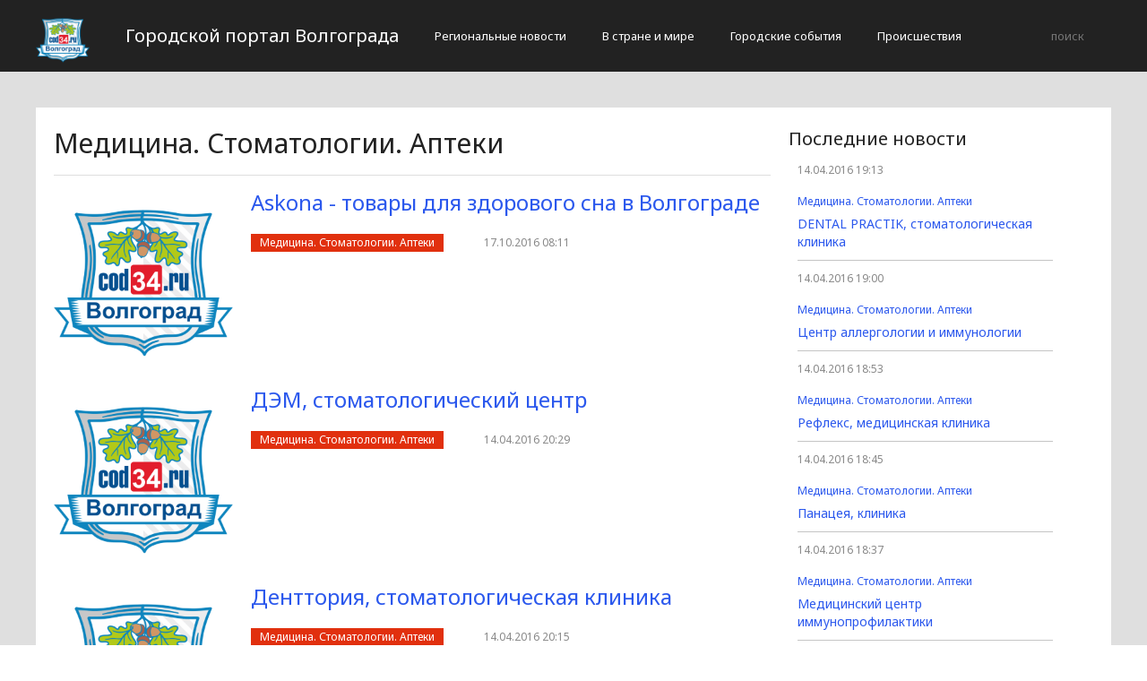

--- FILE ---
content_type: text/html; charset=UTF-8
request_url: http://cod34.ru/medicina-stomatologii-apteki
body_size: 2876
content:
<!DOCTYPE html>
<html>
<head>
    <title>Медицина. Стоматологии. Аптеки</title>
    <meta charset="utf-8">
    <meta id="viewport" name="viewport" content="width=device-width,initial-scale=1.0,maximum-scale=1"/>
    <meta name="yandex-verification" content="0446705af5e8cd7f" />
    <link rel="shortcut icon" href="/favicon.ico" type="image/x-icon"/>
    <link
        href='https://fonts.googleapis.com/css?family=Noto+Sans:400,400italic,700,700italic&amp;subset=latin,cyrillic,cyrillic-ext,latin-ext'
        rel='stylesheet' type='text/css'>
    <link rel="stylesheet" href="/site/css/bootstrap.min.css">
    <link
        href='https://fonts.googleapis.com/css?family=Noto+Serif:400,400italic,700,700italic&amp;subset=latin,cyrillic,cyrillic-ext,latin-ext'
        rel='stylesheet' type='text/css'>
    <link rel="stylesheet" href="/site/css/style.css?v=12" type="text/css"/>
    <link rel="stylesheet" href="/site/css/media.css?v=9" type="text/css"/>
    <!--[if IE 7]>
    <link rel="stylesheet" href="/site/css/IE7.css" type="text/css"/> <![endif]-->
    <!--[if IE 8]>
    <link rel="stylesheet" href="/site/css/IE8.css" type="text/css"/> <![endif]-->
    <!--[if IE 9]>
    <link rel="stylesheet" href="/site/css/IE9.css" type="text/css"/> <![endif]-->
    <script type="text/javascript" src="/site/js/html5shiv.js"></script>
    <script type="text/javascript" src="/site/js/jquery-2.1.1.min.js"></script>
    <link href="/site/css/style_modal.css" rel="stylesheet" type="text/css"/>
    <script type="text/javascript" src="/site/js/init.js?v=2"></script>
    <script type="text/javascript" src="/site/js/bootstrap.min.js"></script>
    <script type="text/javascript" src="/site/js/StickyScroller.min.js"></script>
    <script type="text/javascript" src="/site/js/jquery.mousewheel.js"></script>
    <script type="text/javascript" src="/site/js/main.js?v=6"></script>
    </head>
<body>
<div class="all-content">
   <header class="header">
    <div class="wrap">
        <div class="header-wrap">
            <a href="/" class="logo">
                <img src="/logo.png" alt="" style="width: 60px;">
            </a>
            <p class="smy" style="width: auto">Городской портал Волгограда</p>
                            <nav class="menu">
                    <span class="menu-adaptive"><span class="bg-menu"></span>Меню</span>
                    <ul>
                                                    <li><a href="http://cod34.ru/regionalnye-novosti/page">Региональные новости</a></li>
                                                    <li><a href="http://cod34.ru/v-strane-i-mire/page">В стране и мире</a></li>
                                                    <li><a href="http://cod34.ru/gorodskie-sobytiia/page">Городские события</a></li>
                                                    <li><a href="http://cod34.ru/proissestviia/page">Происшествия</a></li>
                                            </ul>
                </nav>
                        <form method="get" class="search-header" action="http://cod34.ru/search">
                <input class="search-header-input" type="text" placeholder="поиск" name="search">
                <button class="btn-search-header" type="submit"></button>
            </form>
        </div>
    </div>
</header>
    <div class="content">
        <div class="wrap">
                <div class="white-block">
        <div class="left-col">
            <section>
    <h2 class="line-header">Медицина. Стоматологии. Аптеки</h2>
                        <article class="news-line">
                <a class="news-line-img" href="{$item.url}">
                                            <img src="/logo.png" alt="">
                                    </a>
                <div class="news-line-text">
                    <h3>
                        <a href="http://cod34.ru/medicina-stomatologii-apteki/askona-tovary-dlya-zdorovogo-sna-v-volgograde.html">Askona - товары для здорового сна в Волгограде</a>
                    </h3>
                    <a href="http://cod34.ru/medicina-stomatologii-apteki/page"
                       class="tag-important">Медицина. Стоматологии. Аптеки</a>
                    <time class="info-news-time" datetime="17.10.2016 08:11">
                        17.10.2016 08:11
                    </time>
                </div>
            </article>
                    <article class="news-line">
                <a class="news-line-img" href="{$item.url}">
                                            <img src="/logo.png" alt="">
                                    </a>
                <div class="news-line-text">
                    <h3>
                        <a href="http://cod34.ru/medicina-stomatologii-apteki/dem-stomatologicheskij-centr.html">ДЭМ, стоматологический центр</a>
                    </h3>
                    <a href="http://cod34.ru/medicina-stomatologii-apteki/page"
                       class="tag-important">Медицина. Стоматологии. Аптеки</a>
                    <time class="info-news-time" datetime="14.04.2016 20:29">
                        14.04.2016 20:29
                    </time>
                </div>
            </article>
                    <article class="news-line">
                <a class="news-line-img" href="{$item.url}">
                                            <img src="/logo.png" alt="">
                                    </a>
                <div class="news-line-text">
                    <h3>
                        <a href="http://cod34.ru/medicina-stomatologii-apteki/denttoriya-stomatologicheskaya-klinika.html">Денттория, стоматологическая клиника</a>
                    </h3>
                    <a href="http://cod34.ru/medicina-stomatologii-apteki/page"
                       class="tag-important">Медицина. Стоматологии. Аптеки</a>
                    <time class="info-news-time" datetime="14.04.2016 20:15">
                        14.04.2016 20:15
                    </time>
                </div>
            </article>
                    <article class="news-line">
                <a class="news-line-img" href="{$item.url}">
                                            <img src="/logo.png" alt="">
                                    </a>
                <div class="news-line-text">
                    <h3>
                        <a href="http://cod34.ru/medicina-stomatologii-apteki/dentajm-stomatologicheskaya-klinika.html">Дентайм, стоматологическая клиника</a>
                    </h3>
                    <a href="http://cod34.ru/medicina-stomatologii-apteki/page"
                       class="tag-important">Медицина. Стоматологии. Аптеки</a>
                    <time class="info-news-time" datetime="14.04.2016 20:08">
                        14.04.2016 20:08
                    </time>
                </div>
            </article>
                    <article class="news-line">
                <a class="news-line-img" href="{$item.url}">
                                            <img src="/logo.png" alt="">
                                    </a>
                <div class="news-line-text">
                    <h3>
                        <a href="http://cod34.ru/medicina-stomatologii-apteki/debyut-klinika-esteticheskoj-stomatologii-i-kosmetologii.html">Дебют, клиника эстетической стоматологии и косметологии</a>
                    </h3>
                    <a href="http://cod34.ru/medicina-stomatologii-apteki/page"
                       class="tag-important">Медицина. Стоматологии. Аптеки</a>
                    <time class="info-news-time" datetime="14.04.2016 20:00">
                        14.04.2016 20:00
                    </time>
                </div>
            </article>
                    <article class="news-line">
                <a class="news-line-img" href="{$item.url}">
                                            <img src="/logo.png" alt="">
                                    </a>
                <div class="news-line-text">
                    <h3>
                        <a href="http://cod34.ru/medicina-stomatologii-apteki/volgo-dent-stomatologicheskaya-klinika.html">Волго-Дент, стоматологическая клиника</a>
                    </h3>
                    <a href="http://cod34.ru/medicina-stomatologii-apteki/page"
                       class="tag-important">Медицина. Стоматологии. Аптеки</a>
                    <time class="info-news-time" datetime="14.04.2016 19:50">
                        14.04.2016 19:50
                    </time>
                </div>
            </article>
                    <article class="news-line">
                <a class="news-line-img" href="{$item.url}">
                                            <img src="/logo.png" alt="">
                                    </a>
                <div class="news-line-text">
                    <h3>
                        <a href="http://cod34.ru/medicina-stomatologii-apteki/vitastom-stomatologiya.html">Витастом, стоматология</a>
                    </h3>
                    <a href="http://cod34.ru/medicina-stomatologii-apteki/page"
                       class="tag-important">Медицина. Стоматологии. Аптеки</a>
                    <time class="info-news-time" datetime="14.04.2016 19:42">
                        14.04.2016 19:42
                    </time>
                </div>
            </article>
                    <article class="news-line">
                <a class="news-line-img" href="{$item.url}">
                                            <img src="/logo.png" alt="">
                                    </a>
                <div class="news-line-text">
                    <h3>
                        <a href="http://cod34.ru/medicina-stomatologii-apteki/begemot-stomatologicheskaya-klinika.html">Бегемот, стоматологическая клиника</a>
                    </h3>
                    <a href="http://cod34.ru/medicina-stomatologii-apteki/page"
                       class="tag-important">Медицина. Стоматологии. Аптеки</a>
                    <time class="info-news-time" datetime="14.04.2016 19:34">
                        14.04.2016 19:34
                    </time>
                </div>
            </article>
                    <article class="news-line">
                <a class="news-line-img" href="{$item.url}">
                                            <img src="/logo.png" alt="">
                                    </a>
                <div class="news-line-text">
                    <h3>
                        <a href="http://cod34.ru/medicina-stomatologii-apteki/apolloniya-stomatologicheskaya-klinika.html">Аполлония, стоматологическая клиника</a>
                    </h3>
                    <a href="http://cod34.ru/medicina-stomatologii-apteki/page"
                       class="tag-important">Медицина. Стоматологии. Аптеки</a>
                    <time class="info-news-time" datetime="14.04.2016 19:25">
                        14.04.2016 19:25
                    </time>
                </div>
            </article>
                    <article class="news-line">
                <a class="news-line-img" href="{$item.url}">
                                            <img src="/logo.png" alt="">
                                    </a>
                <div class="news-line-text">
                    <h3>
                        <a href="http://cod34.ru/medicina-stomatologii-apteki/alfa-dent-stomatologiya.html">Альфа-Дент, стоматология</a>
                    </h3>
                    <a href="http://cod34.ru/medicina-stomatologii-apteki/page"
                       class="tag-important">Медицина. Стоматологии. Аптеки</a>
                    <time class="info-news-time" datetime="14.04.2016 19:18">
                        14.04.2016 19:18
                    </time>
                </div>
            </article>
        
                <div class="main-pagination">
            <ul>
                                                    <li  class="active-main-pagination"  ><a
                            href="http://cod34.ru/medicina-stomatologii-apteki/page/1">1</a></li>
                                    <li  ><a
                            href="http://cod34.ru/medicina-stomatologii-apteki/page/2">2</a></li>
                                            </ul>
        </div>
    </section>
        </div>
        <div class="right-col">
    <div class="latest-news">
        <h4>Последние новости</h4>
               <div class="one-newsfeed">
            <time class="one-newsfeed-time" datetime="14.04.2016 19:13">14.04.2016 19:13</time>
            <ul class="home-one-news-category">
                <li><a href="http://cod34.ru/medicina-stomatologii-apteki/page">Медицина. Стоматологии. Аптеки</a></li>
            </ul>
            <h6><a href="http://cod34.ru/medicina-stomatologii-apteki/dental-practik-stomatologicheskaya-klinika.html">DENTAL PRACTIK, стоматологическая клиника</a></h6>
        </div>
                <div class="one-newsfeed">
            <time class="one-newsfeed-time" datetime="14.04.2016 19:00">14.04.2016 19:00</time>
            <ul class="home-one-news-category">
                <li><a href="http://cod34.ru/medicina-stomatologii-apteki/page">Медицина. Стоматологии. Аптеки</a></li>
            </ul>
            <h6><a href="http://cod34.ru/medicina-stomatologii-apteki/centr-allergologii-i-immunologii.html">Центр аллергологии и иммунологии</a></h6>
        </div>
                <div class="one-newsfeed">
            <time class="one-newsfeed-time" datetime="14.04.2016 18:53">14.04.2016 18:53</time>
            <ul class="home-one-news-category">
                <li><a href="http://cod34.ru/medicina-stomatologii-apteki/page">Медицина. Стоматологии. Аптеки</a></li>
            </ul>
            <h6><a href="http://cod34.ru/medicina-stomatologii-apteki/refleks-medicinskaya-klinika.html">Рефлекс, медицинская клиника</a></h6>
        </div>
                <div class="one-newsfeed">
            <time class="one-newsfeed-time" datetime="14.04.2016 18:45">14.04.2016 18:45</time>
            <ul class="home-one-news-category">
                <li><a href="http://cod34.ru/medicina-stomatologii-apteki/page">Медицина. Стоматологии. Аптеки</a></li>
            </ul>
            <h6><a href="http://cod34.ru/medicina-stomatologii-apteki/panaceya-klinika.html">Панацея, клиника</a></h6>
        </div>
                <div class="one-newsfeed">
            <time class="one-newsfeed-time" datetime="14.04.2016 18:37">14.04.2016 18:37</time>
            <ul class="home-one-news-category">
                <li><a href="http://cod34.ru/medicina-stomatologii-apteki/page">Медицина. Стоматологии. Аптеки</a></li>
            </ul>
            <h6><a href="http://cod34.ru/medicina-stomatologii-apteki/medicinskij-centr-immunoprofilaktiki.html">Медицинский центр иммунопрофилактики</a></h6>
        </div>
                <div class="one-newsfeed">
            <time class="one-newsfeed-time" datetime="14.04.2016 18:24">14.04.2016 18:24</time>
            <ul class="home-one-news-category">
                <li><a href="http://cod34.ru/medicina-stomatologii-apteki/page">Медицина. Стоматологии. Аптеки</a></li>
            </ul>
            <h6><a href="http://cod34.ru/medicina-stomatologii-apteki/medik-medicinskij-centr.html">Медик, медицинский центр</a></h6>
        </div>
                <div class="one-newsfeed">
            <time class="one-newsfeed-time" datetime="14.04.2016 18:08">14.04.2016 18:08</time>
            <ul class="home-one-news-category">
                <li><a href="http://cod34.ru/medicina-stomatologii-apteki/page">Медицина. Стоматологии. Аптеки</a></li>
            </ul>
            <h6><a href="http://cod34.ru/medicina-stomatologii-apteki/mdc-medicinskij-diagnosticheskij-centr.html">МДЦ - Медицинский Диагностический центр</a></h6>
        </div>
                <div class="one-newsfeed">
            <time class="one-newsfeed-time" datetime="14.04.2016 17:56">14.04.2016 17:56</time>
            <ul class="home-one-news-category">
                <li><a href="http://cod34.ru/medicina-stomatologii-apteki/page">Медицина. Стоматологии. Аптеки</a></li>
            </ul>
            <h6><a href="http://cod34.ru/medicina-stomatologii-apteki/akademicheskaya-medicinskaya-klinika.html">Академическая, медицинская клиника</a></h6>
        </div>
                <div class="one-newsfeed">
            <time class="one-newsfeed-time" datetime="14.04.2016 17:04">14.04.2016 17:04</time>
            <ul class="home-one-news-category">
                <li><a href="http://cod34.ru/medicina-stomatologii-apteki/page">Медицина. Стоматологии. Аптеки</a></li>
            </ul>
            <h6><a href="http://cod34.ru/medicina-stomatologii-apteki/avicenna-lechebno-diagnosticheskaya-klinika.html">Авиценна, лечебно-диагностическая клиника</a></h6>
        </div>
        
        <a href="http://cod34.ru/all-news/page" class="btn btn-blue-border">
            <svg>
                <rect x="0" y="0" fill="none" width="100%" height="100%"></rect>
            </svg>
            Все новости
        </a>
    </div>
</div>
    </div>
            <div style="text-align: center;">
                <p class="fot">Сетевое издание «Cod34.ru»
Учредитель: Майоров Роман Евгеньевич.
Главный редактор: Сыроежкина Анна Николаевна.
Адрес: 430004, Республика Мордовия, город Саранск, ул. Кирова, д.63
Тел.: +7 929 747 33 89. Эл. почта: newscod@yandex.ru
Знак информационной продукции: 18+</p><br>
            </div>
        </div>
    </div>
</div>
</body>
</html>
